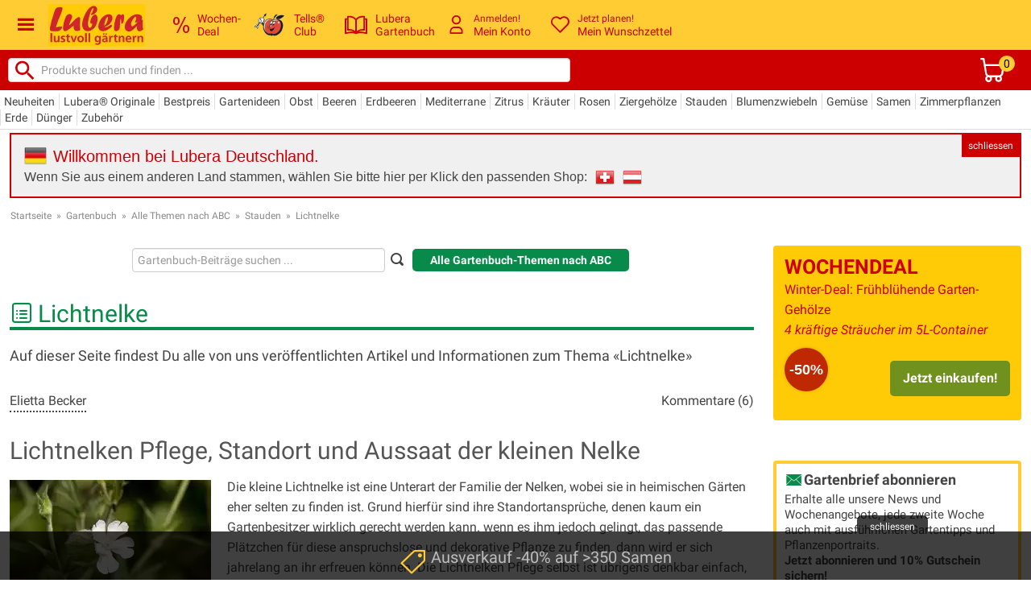

--- FILE ---
content_type: text/css
request_url: https://cdn.qualimero.com/qualimero-inter-font.css
body_size: -232
content:
@font-face {
  font-family: 'Inter';
  src: url('https://storage.googleapis.com/qualimero/Inter-Regular.ttf') format('truetype');
  font-weight: 400;
  font-style: normal;
}

@font-face {
  font-family: 'Inter';
  src: url('https://storage.googleapis.com/qualimero/Inter-SemiBold.ttf') format('truetype');
  font-weight: 600;
  font-style: normal;
}
